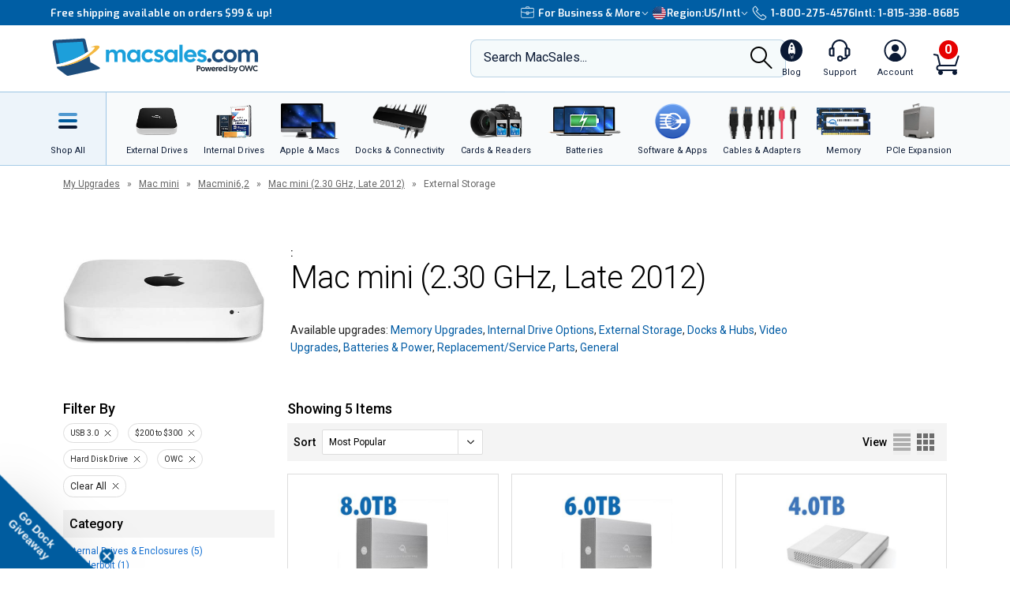

--- FILE ---
content_type: text/html;charset=UTF-8
request_url: https://eshop.macsales.com/api/search/load-more/?view=upgrades&items=56035,55986,25652,25635,25114
body_size: 1766
content:

				<div class="product-specials__view">
					<div class="product-specials__wrap">
						
						

						<a href="/item/OWC/ME3NH7T08/"  >
							<img class="product-specials__image" src="/images/_inventory_/300x300/OWCME3NH7T08.jpg" alt="8.0TB OWC Mercury Elite Pro External Storage Solution with USB 3.2 (5Gb/s)" />
							
						</a>
						<div class="product-specials__column">
							<div class="product-specials__product-info">
								<a href="/item/OWC/ME3NH7T08/"  >
									<h3 class="product-specials__product-name match-height">8.0TB OWC Mercury Elite Pro External Storage Solution with USB 3.2 (5Gb/s)</h3>
								</a>
								<p class="product-specials__description match-height-2">Pro-grade performance: up to 252MB/s real-world speed. I&hellip;</p>
								<div class="product-specials__sku">Mfr P/N: ME3NH7T08 | OWC SKU: OWCME3NH7T08</div>

								
										<div class="product-rating">
											
												<span class="stars-4half" title="Average customer rating of 4.6 out of 5 stars based on 121 reviews"></span> <span class="rating-reviews"><a href="/item/OWC/ME3NH7T08/?customer-reviews#owctabs"  >Reviews (121)</a></span>
											
										</div>
									
									<div class="product-item__ship">
										<div class="product-item__ship-date">Ships: <a href="/pages/shipping-availability/" target="_shipkey" class="magnific-ajax-popup" style="color:#477a00;">In Stock</a></div>
									</div>
								
							</div>
							<div class="product-specials__meta">
								
										<div class="product-specials__price-strike"></div>
										
										<a href="/item/OWC/ME3NH7T08/"  >
											<div class="product-specials__price">Only $299.99</div>
											<div class="product-specials__price-savings match-height-3">&nbsp;</div>
										</a>
											
											
												<div class="tp-container"></div>
											
									<a href="/shop/add/56035/OWCME3NH7T08/?afv=upgrades" rel="nofollow"  class="owc-button-full-width owc-button__height_40 product-specials__btn ">Add to Cart</a>
								
							</div>
						</div>
					</div>
				</div>
		
				<div class="product-specials__view">
					<div class="product-specials__wrap">
						
						

						<a href="/item/OWC/ME3NH7T06/"  >
							<img class="product-specials__image" src="/images/_inventory_/300x300/OWCME3NH7T06.jpg" alt="6.0TB OWC Mercury Elite Pro External Storage Solution with USB 3.2 (5Gb/s)" />
							
						</a>
						<div class="product-specials__column">
							<div class="product-specials__product-info">
								<a href="/item/OWC/ME3NH7T06/"  >
									<h3 class="product-specials__product-name match-height">6.0TB OWC Mercury Elite Pro External Storage Solution with USB 3.2 (5Gb/s)</h3>
								</a>
								<p class="product-specials__description match-height-2">Pro-grade performance: up to 252MB/s real-world speed. I&hellip;</p>
								<div class="product-specials__sku">Mfr P/N: ME3NH7T06 | OWC SKU: OWCME3NH7T06</div>

								
										<div class="product-rating">
											
												<span class="stars-4half" title="Average customer rating of 4.6 out of 5 stars based on 121 reviews"></span> <span class="rating-reviews"><a href="/item/OWC/ME3NH7T06/?customer-reviews#owctabs"  >Reviews (121)</a></span>
											
										</div>
									
									<div class="product-item__ship">
										<div class="product-item__ship-date">Ships: <a href="/pages/shipping-availability/" target="_shipkey" class="magnific-ajax-popup" style="color:#477a00;">In Stock</a></div>
									</div>
								
							</div>
							<div class="product-specials__meta">
								
										<div class="product-specials__price-strike"></div>
										
										<a href="/item/OWC/ME3NH7T06/"  >
											<div class="product-specials__price">Only $259.99</div>
											<div class="product-specials__price-savings match-height-3">&nbsp;</div>
										</a>
											
											
												<div class="tp-container"></div>
											
									<a href="/shop/add/55986/OWCME3NH7T06/?afv=upgrades" rel="nofollow"  class="owc-button-full-width owc-button__height_40 product-specials__btn ">Add to Cart</a>
								
							</div>
						</div>
					</div>
				</div>
		
				<div class="product-specials__view">
					<div class="product-specials__wrap">
						
						

						<a href="/item/OWC/MEMDC2H5T4.0/"  >
							<img class="product-specials__image" src="/images/_inventory_/300x300/OWCMEMDC2H5T4.0.jpg" alt="4.0TB OWC Mercury Elite Pro Dual mini Two-Drive RAID USB (10Gb/s) Bus-Powered Portable External Storage Solution" />
							
						</a>
						<div class="product-specials__column">
							<div class="product-specials__product-info">
								<a href="/item/OWC/MEMDC2H5T4.0/"  >
									<h3 class="product-specials__product-name match-height">4.0TB OWC Mercury Elite Pro Dual mini Two-Drive RAID USB (10Gb/s) Bus-Powered Portable External Storage Solution</h3>
								</a>
								<p class="product-specials__description match-height-2">Dual HDDs. User-selectable RAID modes, including RAID 0,&hellip;</p>
								<div class="product-specials__sku">Mfr P/N: MEMDC2H5T4.0 | OWC SKU: OWCMEMDC2H5T4.0</div>

								
										<div class="product-rating">
											
												<span class="stars-4half" title="Average customer rating of 4.7 out of 5 stars based on 26 reviews"></span> <span class="rating-reviews"><a href="/item/OWC/MEMDC2H5T4.0/?customer-reviews#owctabs"  >Reviews (26)</a></span>
											
										</div>
									
									<div class="product-item__ship">
										<div class="product-item__ship-date">Ships: <a href="/pages/shipping-availability/" target="_shipkey" class="magnific-ajax-popup" style="color:#477a00;">In Stock</a></div>
									</div>
								
							</div>
							<div class="product-specials__meta">
								
										<div class="product-specials__price-strike"></div>
										
										<a href="/item/OWC/MEMDC2H5T4.0/"  >
											<div class="product-specials__price">Only $238.99</div>
											<div class="product-specials__price-savings match-height-3">Save $26 + Bonus Offer</div>
										</a>
											
											
												<div class="tp-container"></div>
											
									<a href="/shop/add/25652/OWCMEMDC2H5T4.0/?afv=upgrades" rel="nofollow"  class="owc-button-full-width owc-button__height_40 product-specials__btn ">Add to Cart</a>
								
							</div>
						</div>
					</div>
				</div>
		
				<div class="product-specials__view">
					<div class="product-specials__wrap">
						
									<img class="product-specials__badge cld-responsive" alt="Limited Quantity" src="//res.cloudinary.com/macsales/image/upload/v1524164090/badge-limited-quantity.svg">
								
						

						<a href="/item/OWC/TB2U3MED02T/"  >
							<img class="product-specials__image" src="/images/_inventory_/300x300/OWCTB2U3MED02T.jpg" alt="2.0TB OWC Mercury Elite Pro Dual Two-Drive RAID Thunderbolt 2 + USB 3.2 (5Gb/s) External Storage Solution" />
							
						</a>
						<div class="product-specials__column">
							<div class="product-specials__product-info">
								<a href="/item/OWC/TB2U3MED02T/"  >
									<h3 class="product-specials__product-name match-height">2.0TB OWC Mercury Elite Pro Dual Two-Drive RAID Thunderbolt 2 + USB 3.2 (5Gb/s) External Storage Solution</h3>
								</a>
								<p class="product-specials__description match-height-2">Dual 7200RPM HDDs with 128MB total cache. User-selectabl&hellip;</p>
								<div class="product-specials__sku">Mfr P/N: TB2U3MED02T | OWC SKU: OWCTB2U3MED02T</div>

								
										<div class="product-rating">
											
												<span class="stars-4half" title="Average customer rating of 4.4 out of 5 stars based on 37 reviews"></span> <span class="rating-reviews"><a href="/item/OWC/TB2U3MED02T/?customer-reviews#owctabs"  >Reviews (37)</a></span>
											
										</div>
									
									<div class="product-item__ship">
										<div class="product-item__ship-date">Ships: <a href="/pages/shipping-availability/" target="_shipkey" class="magnific-ajax-popup" style="color:#477a00;">In Stock</a></div>
									</div>
								
							</div>
							<div class="product-specials__meta">
								
										<div class="product-specials__price-strike"></div>
										
										<a href="/item/OWC/TB2U3MED02T/"  >
											<div class="product-specials__price">Only $298.88</div>
											<div class="product-specials__price-savings match-height-3">Limited Supply, Only 2 left!</div>
										</a>
											
											
												<div class="tp-container"></div>
											
									<a href="/shop/add/25635/OWCTB2U3MED02T/?afv=upgrades" rel="nofollow"  class="owc-button-full-width owc-button__height_40 product-specials__btn ">Add to Cart</a>
								
							</div>
						</div>
					</div>
				</div>
		
				<div class="product-specials__view">
					<div class="product-specials__wrap">
						
						

						<a href="/item/OWC/MED3ER7T04.0/"  >
							<img class="product-specials__image" src="/images/_inventory_/300x300/OWCMED3ER7T04.0.jpg" alt="4.0TB OWC Mercury Elite Pro Dual Two-Drive RAID USB 3.2 (5Gb/s) + eSATA External Storage Solution" />
							
						</a>
						<div class="product-specials__column">
							<div class="product-specials__product-info">
								<a href="/item/OWC/MED3ER7T04.0/"  >
									<h3 class="product-specials__product-name match-height">4.0TB OWC Mercury Elite Pro Dual Two-Drive RAID USB 3.2 (5Gb/s) + eSATA External Storage Solution</h3>
								</a>
								<p class="product-specials__description match-height-2">Dual drive workhorse with user-selectable RAID modes. In&hellip;</p>
								<div class="product-specials__sku">Mfr P/N: MED3ER7T04.0 | OWC SKU: OWCMED3ER7T04.0</div>

								
										<div class="product-rating">
											
												<span class="stars-4half" title="Average customer rating of 4.5 out of 5 stars based on 58 reviews"></span> <span class="rating-reviews"><a href="/item/OWC/MED3ER7T04.0/?customer-reviews#owctabs"  >Reviews (58)</a></span>
											
										</div>
									
									<div class="product-item__ship">
										<div class="product-item__ship-date">Ships: <a href="/pages/shipping-availability/" target="_shipkey" class="magnific-ajax-popup" style="color:#477a00;">In Stock</a></div>
									</div>
								
							</div>
							<div class="product-specials__meta">
								
										<div class="product-specials__price-strike"></div>
										
										<a href="/item/OWC/MED3ER7T04.0/"  >
											<div class="product-specials__price">Only $299.99</div>
											<div class="product-specials__price-savings match-height-3">Special Offers</div>
										</a>
											
											
												<div class="tp-container"></div>
											
									<a href="/shop/add/25114/OWCMED3ER7T04.0/?afv=upgrades" rel="nofollow"  class="owc-button-full-width owc-button__height_40 product-specials__btn ">Add to Cart</a>
								
							</div>
						</div>
					</div>
				</div>
		

--- FILE ---
content_type: text/css
request_url: https://tags.srv.stackadapt.com/sa.css
body_size: -11
content:
:root {
    --sa-uid: '0-1e822c83-149d-5da0-7993-1a2d889b3a2e';
}

--- FILE ---
content_type: image/svg+xml
request_url: https://res.cloudinary.com/macsales/image/upload/icon-plus.svg
body_size: -136
content:
<svg xmlns="http://www.w3.org/2000/svg" width="14" height="14" viewBox="0 0 14 14">
    <path fill="#39A5EB" fill-rule="evenodd" d="M7.7 6.3V3.5H6.3v2.8H3.5v1.4h2.8v2.8h1.4V7.7h2.8V6.3H7.7zM7 0a7 7 0 1 1 0 14A7 7 0 0 1 7 0z"/>
</svg>
